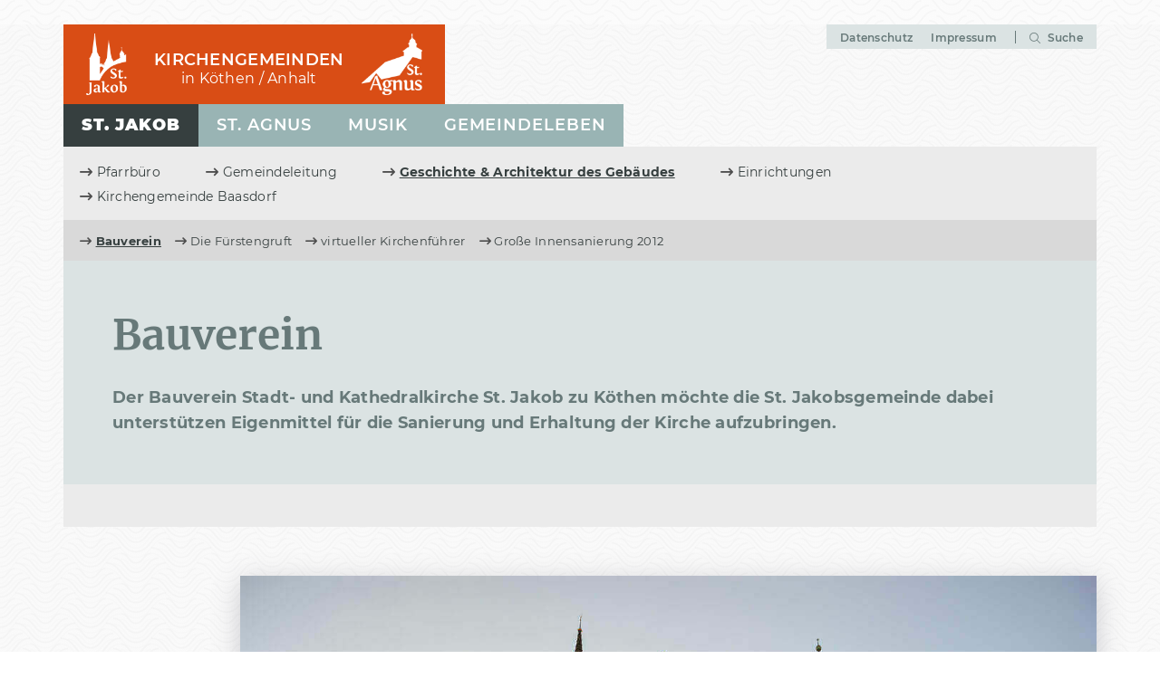

--- FILE ---
content_type: text/html; charset=UTF-8
request_url: https://www.evangelisch-koethen.de/st-jakob/geschichte-architektur-des-gebaudes/bauverein
body_size: 2915
content:

<!doctype html>
<html lang="de">
<head>
  <meta charset="utf-8">
  <meta name="viewport" content="width=device-width,initial-scale=1.0">

  <title>Der Bauverein Stadt- und Kathedralkirche St. Jakob zu Köthen</title>

    
  
  <link rel="stylesheet" type="text/css" href="/./assets/css/style.min.css?time=1769911655" media="screen">
  <link rel="stylesheet" href="https://www.evangelisch-koethen.de/assets/css/_design.css?v=1.4">

</head>
<body id="page-top" class="isNotHome" data-uid="bauverein" data-offset="0">
<div class="logo__area container mt-sm-4 d-none d-sm-block p-0">
  <a class="logo__brand" href="/">
    <div class="d-flex align-items-center">
              <img alt="" src="https://www.evangelisch-koethen.de/media/site/5f73894b59-1723468822/logo_jakob_w.png" alt="Kirchengemeinden Köthen" title="Kirchengemeinden Köthen">
            <div class="logo__signum">
        <span>Kirchengemeinden</span>
        <br />in Köthen / Anhalt
      </div>
              <img alt="" src="https://www.evangelisch-koethen.de/media/site/e57c0135ce-1723468821/logo_agnus_w.png" alt="Kirchengemeinden Köthen" title="Kirchengemeinden Köthen">
          </div>
  </a>
  <div class="meta__nav">
    <ul>
      <li><a href="https://www.evangelisch-koethen.de/datenschutz">Datenschutz</a></li>
      <li><a href="https://www.evangelisch-koethen.de/impressum">Impressum</a></li>
      <li><a href="https://www.evangelisch-koethen.de/suche"><i class="icon-magnifying-glass"></i> Suche</a></li>
    </ul>
  </div>
</div>
<nav class="navbar navbar-expand-md main-nav js-sticky-header  isNotHome" id="navbar">
  <div class="container p-relative p-0">
    <a class="navbar-brand d-block d-sm-none" href="/">
      <div class="brand-logos">
                  <img alt="" src="https://www.evangelisch-koethen.de/media/site/5f73894b59-1723468822/logo_jakob_w.png">
                          <img alt="" src="https://www.evangelisch-koethen.de/media/site/e57c0135ce-1723468821/logo_agnus_w.png">
              </div>
      <div class="brand-name">
        <span>Kirchengemeinden</span><br>in Köthen / Anhalt
      </div>
    </a>
    <button class="navbar-toggler" type="button" data-toggle="collapse" data-target="#navbarResponsive" aria-controls="navbarResponsive" aria-expanded="false" aria-label="Toggle navigation">
      <input id="menu__toggle" type="checkbox" />
      <label class="menu__btn" for="menu__toggle">
        <span></span>
      </label>
    </button>

    <div class="collapse navbar-collapse" id="navbarResponsive">
            <ul class="navbar-nav mr-auto">
        <li class="nav-brand">
          <a href="/">
            Kirchengemeinden
            in Köthen/Anhalt
          </a>
        </li>
                      <li class="nav-item">
          <a href="https://www.evangelisch-koethen.de/st-jakob" class="nav-link active">St. Jakob</a>
        </li>
                      <li class="nav-item">
          <a href="https://www.evangelisch-koethen.de/st-agnus" class="nav-link">St. Agnus</a>
        </li>
                      <li class="nav-item">
          <a href="https://www.evangelisch-koethen.de/musik" class="nav-link">Musik</a>
        </li>
                      <li class="nav-item">
          <a href="https://www.evangelisch-koethen.de/gemeindeleben" class="nav-link">Gemeindeleben</a>
        </li>
              <li class="nav-item d-block d-sm-none imprint">
          <a href="https://www.evangelisch-koethen.de/impressum">Impressum</a> <a href="https://www.evangelisch-koethen.de/datenschutz">Datenschutz</a> <a href="https://www.evangelisch-koethen.de/suche">Suche</a>
        </li>
      </ul>
          </div>
  </div>
</nav>

  <div class="container-fluid breadcrumb__wrapper default">
    <div class="row">
      <div class="col">
        <div class="container">
          <div class="row">
            <nav class="breadcrumb w-100 bgColor g92" aria-label="breadcrumb">
              <div class="h4 d-block d-sm-none">
                Bauverein              </div>
              <ul>
                                                    <li>
                    <i class="icon-arrow-right-long"></i> <a href="https://www.evangelisch-koethen.de/st-jakob/pfarrburo">Pfarrb&uuml;ro</a>
                  </li>
                                    <li>
                    <i class="icon-arrow-right-long"></i> <a href="https://www.evangelisch-koethen.de/st-jakob/gemeindeleitung">Gemeindeleitung</a>
                  </li>
                                    <li class="active">
                    <i class="icon-arrow-right-long"></i> <a href="https://www.evangelisch-koethen.de/st-jakob/geschichte-architektur-des-gebaudes">Geschichte &amp; Architektur des Geb&auml;udes</a>
                  </li>
                                    <li>
                    <i class="icon-arrow-right-long"></i> <a href="https://www.evangelisch-koethen.de/st-jakob/einrichtungen">Einrichtungen</a>
                  </li>
                                    <li>
                    <i class="icon-arrow-right-long"></i> <a href="https://www.evangelisch-koethen.de/st-jakob/kirchengemeinde-baasdorf">Kirchengemeinde Baasdorf</a>
                  </li>
                                                </ul>
            </nav>

                                      <nav class="breadcrumb sub w-100 bgColor g85" aria-label="breadcrumb">
                <ul>
                                  <li class="active">
                    <i class="icon-arrow-right-long"></i> <a href="https://www.evangelisch-koethen.de/st-jakob/geschichte-architektur-des-gebaudes/bauverein">Bauverein</a>
                  </li>
                                  <li>
                    <i class="icon-arrow-right-long"></i> <a href="https://www.evangelisch-koethen.de/st-jakob/geschichte-architektur-des-gebaudes/die-furstengruft">Die F&uuml;rstengruft</a>
                  </li>
                                  <li>
                    <i class="icon-arrow-right-long"></i> <a href="https://www.evangelisch-koethen.de/st-jakob/geschichte-architektur-des-gebaudes/virtueller-kirchenfuhrer">virtueller Kirchenf&uuml;hrer</a>
                  </li>
                                  <li>
                    <i class="icon-arrow-right-long"></i> <a href="https://www.evangelisch-koethen.de/st-jakob/geschichte-architektur-des-gebaudes/grosse-innensanierung-2012">Gro&szlig;e Innensanierung 2012</a>
                  </li>
                                </ul>
              </nav>
                      </div>
        </div>
      </div>
    </div>
  </div>

<section class="container-fluid content">
  <div class="row">
    <div class="col p-sm-0">
      
<div class="blcksTextBlock container p-3 p-sm-5 mb-sm-5 bgColor c22">
  <div class="row">
    <div class="col">
      <h1 class="my-0">Bauverein</h1>

              <p class="mt-4">
          Der Bauverein Stadt- und Kathedralkirche St. Jakob zu Köthen möchte die St. Jakobsgemeinde  dabei unterstützen Eigenmittel für die Sanierung und Erhaltung der Kirche aufzubringen.        </p>
          </div>
  </div>
</div>
<div class="image container p-0">
  <div class="row">
    <div class="p-relative col-12 col-sm-10 offset-sm-2">

        <figure class="shadow2 " class="" data-ratio="">
            <img src="https://www.evangelisch-koethen.de/media/pages/st-jakob/geschichte-architektur-des-gebaudes/bauverein/cb5ce8e8e3-1723468453/ole_0203.jpg" alt="" class="">
      
          </figure>
    
    </div>
  </div>
</div>
<div class="text container p-0">
  <div class="row">
    <div class="col-12 col-sm-10 offset-sm-2">
      <p>Die Erhaltung Ihrer das Stadtbild prägenden Kirche, sollte ein Ziel sein, das viele Köthener Bürgerinnen und Bürger unterstützen können, ganz unabhängig davon, ob sie zur Kirche gehören oder nicht. Wir bitten deshalb alle, denen die St. Jakobskirche, das Wahrzeichen unserer Stadt, am Herzen liegt, durch ihre Mitgliedschaft oder Spenden die Arbeit des Vereins zu fördern.</p><p>Mit dem Verkauf des Jakobs-Weines soll dieses Anliegen bekannt gemacht und gleichzeitig das Spendenaufkommen erhöht werden. Wenn Sie von diesem Wein kaufen, machen Sie sich selbst oder denen, die Sie damit beglücken, ein schönes Geschenk. Sie tragen dazu bei, dass die Kirche erhalten werden kann.</p><p><strong>Bauverein der Stadt- und Kathedralkirche St.Jakob zu Köthen</strong><br>Vorsitzender Pfarrer&nbsp;Horst Leischner<br>E-Mail:&nbsp;<u><a href="mailto:horst.leischner@kircheanhalt.de" title="Mail an Horst Leischner" rel="noopener noreferrer nofollow">horst.leischner@kircheanhalt.de</a></u></p><p>Weiterer Kontakt über das <a href="https://www.evangelisch-koethen.de/st-jakob/pfarrburo" rel="noopener noreferrer nofollow">Pfarrbüro</a></p>    </div>
  </div>
</div>
    </div>
  </div>
</section>

  <footer class="">
    <div class="container-fluid">
      <div class="row">
        <div class="container">
                    <div class="row">
            <div class="col px-0 py-3">
              <div class="d-flex">
                                <ul class="footer__navbar list-inline mx-auto justify-content-center">
                                  <li class="list-inline-item">
                    <a href="https://www.evangelisch-koethen.de/st-jakob">St. Jakob</a>
                  </li>
                                  <li class="list-inline-item">
                    <a href="https://www.evangelisch-koethen.de/st-agnus">St. Agnus</a>
                  </li>
                                  <li class="list-inline-item">
                    <a href="https://www.evangelisch-koethen.de/musik">Musik</a>
                  </li>
                                  <li class="list-inline-item">
                    <a href="https://www.evangelisch-koethen.de/gemeindeleben">Gemeindeleben</a>
                  </li>
                                  <li class="list-inline-item">
                    <a href="https://www.evangelisch-koethen.de/neuigkeiten">Neuigkeiten</a>
                  </li>
                </ul>
                              </div>
            </div>
          </div>

        </div>
      </div>
    </div>
  </footer>
  <div class="contact container-fluid pt-4">
    <div class="row">
      <div class="container">
        <div class="row">
          <div class="col-12 col-sm-4 mx-auto mt-2 mb-5">
                          <img alt="" src="https://www.evangelisch-koethen.de/media/site/ea8d18949e-1723468822/logo_jakob_c.png" alt="Kirchengemeinden Köthen" title="Kirchengemeinden Köthen">
                                      <img alt="" src="https://www.evangelisch-koethen.de/media/site/9fb0e69147-1723468821/logo_agnus_c.png" alt="Kirchengemeinden Köthen" title="Kirchengemeinden Köthen">
                      </div>
        </div>
        <div class="row">
          <div class="col-12 col-sm-4">
            <h3>Kirchengemeinden Köthen</h3>
            <p>Pfarramt Hallesche Straße 15a,
              06366 Köthen</p>
          </div>
          <div class="col-12 col-sm-4">
            <h3><a href="tel:00493496214157"><i class="icon-phone"></i>03496 214157</a></h3>
            <p>Sie erreichen uns von Montag - Freitag 08:00 - 12:00 Uhr</p>
          </div>
          <div class="col-12 col-sm-4">
            <h3><a href="/sendmail"><i class="icon-envelope"></i>evangelisch-koethen@kircheanhalt.de</a></h3>
          </div>
        </div>
      </div>
    </div>
  </div>
  <div class="social__media container-fluid p-4">
    <div class="row">
      <div class="container">
        <div class="row">
          <div class="col text-center">
                        <a href="https://www.facebook.com/jakobskirche">
              <i class="icon-facebook-square"></i>
            </a>
                                                <a href="https://www.instagram.com/st.jakob.koethen/">
              <i class="icon-instagram-square"></i>
            </a>
                                    <a href="https://www.youtube.com/channel/UCgclUJncl1asbv9PNQMXe4w">
              <i class="icon-youtube-square"></i>
            </a>
                      </div>
        </div>

      </div>
    </div>
  </div>
  <div class="disclaim container-fluid">
    <div class="row">
      <div class="container">
        <div class="col px-0 py-3">
          <div class="d-flex">
            <ul class="footer__navbar sub list-inline mx-auto justify-content-center">
              <li class="list-inline-item"><a href="https://www.evangelisch-koethen.de/impressum">Impressum</a></li>
              <li class="list-inline-item"><a href="https://www.evangelisch-koethen.de/datenschutz">Datenschutz</a></li>
              <li class="list-inline-item light"><a href="https://laleike.co">digital agentur - 2021</a></li>
            </ul>
          </div>
        </div>
      </div>
    </div>
  </div>

  <script src="/./assets/js/scripts.min.js?time=1769911655" type="text/javascript"></script></body>
</html>


--- FILE ---
content_type: text/css
request_url: https://www.evangelisch-koethen.de/assets/css/_design.css?v=1.4
body_size: 8388
content:
@font-face{font-family:'Montserrat';font-style:normal;font-weight:200;src:url('/assets/fonts/montserrat-v15-latin-200.eot');src:local(''),url('/assets/fonts/montserrat-v15-latin-200.eot?#iefix') format('embedded-opentype'),url('/assets/fonts/montserrat-v15-latin-200.woff2') format('woff2'),url('/assets/fonts/montserrat-v15-latin-200.woff') format('woff'),url('/assets/fonts/montserrat-v15-latin-200.ttf') format('truetype'),url('/assets/fonts/montserrat-v15-latin-200.svg#Montserrat') format('svg')}@font-face{font-family:'Montserrat';font-style:normal;font-weight:400;src:url('/assets/fonts/montserrat-v15-latin-regular.eot');src:local(''),url('/assets/fonts/montserrat-v15-latin-regular.eot?#iefix') format('embedded-opentype'),url('/assets/fonts/montserrat-v15-latin-regular.woff2') format('woff2'),url('/assets/fonts/montserrat-v15-latin-regular.woff') format('woff'),url('/assets/fonts/montserrat-v15-latin-regular.ttf') format('truetype'),url('/assets/fonts/montserrat-v15-latin-regular.svg#Montserrat') format('svg')}@font-face{font-family:'Montserrat';font-style:normal;font-weight:600;src:url('/assets/fonts/montserrat-v15-latin-600.eot');src:local(''),url('/assets/fonts/montserrat-v15-latin-600.eot?#iefix') format('embedded-opentype'),url('/assets/fonts/montserrat-v15-latin-600.woff2') format('woff2'),url('/assets/fonts/montserrat-v15-latin-600.woff') format('woff'),url('/assets/fonts/montserrat-v15-latin-600.ttf') format('truetype'),url('/assets/fonts/montserrat-v15-latin-600.svg#Montserrat') format('svg')}@font-face{font-family:'Montserrat';font-style:normal;font-weight:700;src:url('/assets/fonts/montserrat-v15-latin-700.eot');src:local(''),url('/assets/fonts/montserrat-v15-latin-700.eot?#iefix') format('embedded-opentype'),url('/assets/fonts/montserrat-v15-latin-700.woff2') format('woff2'),url('/assets/fonts/montserrat-v15-latin-700.woff') format('woff'),url('/assets/fonts/montserrat-v15-latin-700.ttf') format('truetype'),url('/assets/fonts/montserrat-v15-latin-700.svg#Montserrat') format('svg')}@font-face{font-family:'Montserrat';font-style:normal;font-weight:600;src:url('/assets/fonts/montserrat-v15-latin-600.eot');src:local(''),url('/assets/fonts/montserrat-v15-latin-600.eot?#iefix') format('embedded-opentype'),url('/assets/fonts/montserrat-v15-latin-600.woff2') format('woff2'),url('/assets/fonts/montserrat-v15-latin-600.woff') format('woff'),url('/assets/fonts/montserrat-v15-latin-600.ttf') format('truetype'),url('/assets/fonts/montserrat-v15-latin-600.svg#Montserrat') format('svg')}@font-face{font-family:'Montserrat';font-style:normal;font-weight:900;src:url('/assets/fonts/montserrat-v15-latin-900.eot');src:local(''),url('/assets/fonts/montserrat-v15-latin-900.eot?#iefix') format('embedded-opentype'),url('/assets/fonts/montserrat-v15-latin-900.woff2') format('woff2'),url('/assets/fonts/montserrat-v15-latin-900.woff') format('woff'),url('/assets/fonts/montserrat-v15-latin-900.ttf') format('truetype'),url('/assets/fonts/montserrat-v15-latin-900.svg#Montserrat') format('svg')}@font-face{font-family:'Merriweather';font-style:italic;font-weight:300;src:url('/assets/fonts/merriweather-v22-latin-300italic.eot');src:local(''),url('/assets/fonts/merriweather-v22-latin-300italic.eot?#iefix') format('embedded-opentype'),url('/assets/fonts/merriweather-v22-latin-300italic.woff2') format('woff2'),url('/assets/fonts/merriweather-v22-latin-300italic.woff') format('woff'),url('/assets/fonts/merriweather-v22-latin-300italic.ttf') format('truetype'),url('/assets/fonts/merriweather-v22-latin-300italic.svg#Merriweather') format('svg')}@font-face{font-family:'Merriweather';font-style:normal;font-weight:700;src:url('/assets/fonts/merriweather-v22-latin-700.eot');src:local(''),url('/assets/fonts/merriweather-v22-latin-700.eot?#iefix') format('embedded-opentype'),url('/assets/fonts/merriweather-v22-latin-700.woff2') format('woff2'),url('/assets/fonts/merriweather-v22-latin-700.woff') format('woff'),url('/assets/fonts/merriweather-v22-latin-700.ttf') format('truetype'),url('/assets/fonts/merriweather-v22-latin-700.svg#Merriweather') format('svg')}@font-face{font-family:'lco_ic';src:url('/assets/fonts/lco_ic.eot?wqsz4m');src:url('/assets/fonts/lco_ic.eot?wqsz4m#iefix') format('embedded-opentype'),url('/assets/fonts/lco_ic.woff2?wqsz4m') format('woff2'),url('/assets/fonts/lco_ic.ttf?wqsz4m') format('truetype'),url('/assets/fonts/lco_ic.woff?wqsz4m') format('woff'),url('/assets/fonts/lco_ic.svg?wqsz4m#lco_ic') format('svg');font-weight:normal;font-style:normal;font-display:block}p{-webkit-font-smoothing:antialiased;-moz-osx-font-smoothing:grayscale;line-height:25px;font-weight:400;margin:0 0 15px;font-size:16px;font-family:'Montserrat',sans-serif}@media only screen and (min-width:20em) and (max-width:47.9999em){p{line-height:22px;font-size:16px}}a{outline:0;color:#d94d15}a:hover,a:focus,a:active,a.active{outline:0;color:#4d4d4d}i{font-family:'lco_ic' !important;speak:never;font-style:normal;font-weight:normal;font-variant:normal;text-transform:none;line-height:1;-webkit-font-smoothing:antialiased;-moz-osx-font-smoothing:grayscale}.icon-close:before{content:"\e910"}.icon-tag:before{content:"\e90f"}.icon-arrow-left-long:before{content:"\e90d"}.icon-arrow-right-long:before{content:"\e90e"}.icon-angle-down:before{content:"\e900"}.icon-angle-left:before{content:"\e901"}.icon-angle-right:before{content:"\e902"}.icon-angle-up:before{content:"\e903"}.icon-angles-left:before{content:"\e904"}.icon-angles-right:before{content:"\e905"}.icon-envelope:before{content:"\e906"}.icon-facebook-square:before{content:"\e907"}.icon-instagram-square:before{content:"\e908"}.icon-phone:before{content:"\e909"}.icon-twitter-square:before{content:"\e90a"}.icon-youtube-square:before{content:"\e90b"}.icon-magnifying-glass:before{content:"\e90c"}@-webkit-keyframes fadeInRight{0%{opacity:0;-webkit-transform:translateY(20px);transform:translateY(20px)}100%{opacity:1;-webkit-transform:translateY(0);transform:translateY(0)}}@keyframes fadeInRight{0%{opacity:0;-webkit-transform:translateY(20px);-ms-transform:translateY(20px);transform:translateY(20px)}100%{opacity:1;-webkit-transform:translateY(0);-ms-transform:translateY(0);transform:translateY(0)}}#cookie_banner-wrapper{z-index:9001;position:relative}#cookie_banner-wrapper .cookie_container{position:fixed;bottom:0;overflow:hidden;padding:15px 25px;background:rgba(255,255,255,0.95);color:#99b4b4;border-radius:0 !important;font-size:0.8em;-webkit-animation-fill-mode:both;animation-fill-mode:both;-webkit-animation-duration:0.8s;-moz-animation-duration:0.8s;-o-animation-duration:0.8s;animation-duration:0.8s;-moz-animation-fill-mode:both;-o-animation-fill-mode:both;-webkit-animation-name:fadeInRight;animation-name:fadeInRight;font-weight:400;-webkit-box-shadow:0px 0px 30px 0px rgba(0,0,0,0.2);-moz-box-shadow:0px 0px 30px 0px rgba(0,0,0,0.2);box-shadow:0px 0px 30px 0px rgba(0,0,0,0.2)}@media only screen and (min-width:20em) and (max-width:47.9999em){#cookie_banner-wrapper .cookie_container{left:0;right:0;padding:15px}}@media only screen and (min-width:48em) and (max-width:63.9999em){#cookie_banner-wrapper .cookie_container{width:100%;bottom:0;right:0}}@media only screen and (min-width:64em){#cookie_banner-wrapper .cookie_container{width:100%;font-size:0.9em;bottom:0;right:0}}#cookie_banner-wrapper .cookie_container .cookie_wrapper{max-width:1140px;margin:0 auto;padding:15px}#cookie_banner-wrapper .cookie_container .cookie_message{color:#99b4b4;font-size:14px;line-height:22px}#cookie_banner-wrapper .cookie_container .cookie_message a{color:#99b4b4;font-weight:600}#cookie_banner-wrapper .cookie_container .cookie_message a:hover{color:#7c9e9e;text-decoration:none}#cookie_banner-wrapper .cookie_container .cookie_message a:active{color:#7c9e9e}#cookie_banner-wrapper .cookie_container .cookie_btn{background:none;color:#99b4b4;border-radius:5px;border:1px solid #99b4b4;padding:6px 12px;text-align:center;cursor:pointer;width:49%;font-weight:600;font-size:14px;font-family:'Montserrat',sans-serif}#cookie_banner-wrapper .cookie_container .cookie_btn:hover{background-color:#7c9e9e;color:#fff}@media print{#cookie_banner-wrapper{display:none}}html,body{-moz-osx-font-smoothing:grayscale;-webkit-font-smoothing:antialiased;font-family:'Montserrat',sans-serif;font-size:18px;font-weight:400;letter-spacing:.015em;color:#4d4d4d;scroll-behavior:smooth;position:relative;z-index:2}html:before,body:before{content:' ';display:block;position:absolute;left:0;top:0;width:100%;height:100%;z-index:-1;opacity:0.6;background-image:url('/assets/images/bg.png')}.py-6{padding:4rem 0 !important}@media only screen and (min-width:20em) and (max-width:47.9999em){.py-6{padding:1.5rem 0 !important}}.py-7{padding:5rem 0 !important}@media only screen and (min-width:20em) and (max-width:47.9999em){.py-7{padding:2rem 0 !important}}.py-8{padding:6rem 0 !important}@media only screen and (min-width:20em) and (max-width:47.9999em){.py-8{padding:2.5rem 0 !important}}.my-6{margin-top:4rem !important;margin-bottom:4rem !important}@media only screen and (min-width:20em) and (max-width:47.9999em){.my-6{margin-top:1.5rem !important;margin-bottom:1.5rem !important}}.my-7{margin-top:5rem !important;margin-bottom:5rem !important}@media only screen and (min-width:20em) and (max-width:47.9999em){.my-7{margin-top:2rem !important;margin-bottom:2rem !important}}.my-8{margin-top:6rem !important;margin-bottom:6rem !important}@media only screen and (min-width:20em) and (max-width:47.9999em){.my-8{margin-top:2.5rem !important;margin-bottom:2.5rem !important}}.my-9{margin-top:7rem !important;margin-bottom:7rem !important}@media only screen and (min-width:20em) and (max-width:47.9999em){.my-9{margin-top:3rem !important;margin-bottom:3rem !important}}.my-10{margin-top:8rem !important;margin-bottom:8rem !important}@media only screen and (min-width:20em) and (max-width:47.9999em){.my-10{margin-top:3.5rem !important;margin-bottom:3.5rem !important}}.mx-6{margin-left:4rem !important;margin-right:4rem !important}@media only screen and (min-width:20em) and (max-width:47.9999em){.mx-6{margin-left:1.5rem !important;margin-right:1.5rem !important}}.mx-7{margin-left:5rem !important;margin-right:5rem !important}@media only screen and (min-width:20em) and (max-width:47.9999em){.mx-7{margin-left:2rem !important;margin-right:2rem !important}}.mx-8{margin-left:6rem !important;margin-right:6rem !important}@media only screen and (min-width:20em) and (max-width:47.9999em){.mx-8{margin-left:2.5rem !important;margin-right:2.5rem !important}}.mx-9{margin-left:7rem !important;margin-right:7rem !important}@media only screen and (min-width:20em) and (max-width:47.9999em){.mx-9{margin-left:3rem !important;margin-right:3rem !important}}.mx-10{margin-left:8rem !important;margin-right:8rem !important}@media only screen and (min-width:20em) and (max-width:47.9999em){.mx-10{margin-left:3.5rem !important;margin-right:3.5rem !important}}.mx-sm-6{margin-left:4rem !important;margin-right:4rem !important}@media only screen and (min-width:20em) and (max-width:47.9999em){.mx-sm-6{margin-left:1.5rem !important;margin-right:1.5rem !important}}.mx-sm-7{margin-left:5rem !important;margin-right:5rem !important}@media only screen and (min-width:20em) and (max-width:47.9999em){.mx-sm-7{margin-left:2rem !important;margin-right:2rem !important}}.mx-sm-8{margin-left:6rem !important;margin-right:6rem !important}@media only screen and (min-width:20em) and (max-width:47.9999em){.mx-sm-8{margin-left:2.5rem !important;margin-right:2.5rem !important}}.mx-sm-9{margin-left:7rem !important;margin-right:7rem !important}@media only screen and (min-width:20em) and (max-width:47.9999em){.mx-sm-9{margin-left:3rem !important;margin-right:3rem !important}}.mx-sm-10{margin-left:8rem !important;margin-right:8rem !important}@media only screen and (min-width:20em) and (max-width:47.9999em){.mx-sm-10{margin-left:3.5rem !important;margin-right:3.5rem !important}}.mt-6{margin-top:4rem !important}@media only screen and (min-width:20em) and (max-width:47.9999em){.mt-6{margin-top:1.5rem !important}}.mt-7{margin-top:5rem !important}@media only screen and (min-width:20em) and (max-width:47.9999em){.mt-7{margin-top:2rem !important}}.mt-8{margin-top:6rem !important}@media only screen and (min-width:20em) and (max-width:47.9999em){.mt-8{margin-top:2.5rem !important}}.mb-6{margin-bottom:4rem !important}@media only screen and (min-width:20em) and (max-width:47.9999em){.mb-6{margin-bottom:1.5rem !important}}.mb-7{margin-bottom:5rem !important}@media only screen and (min-width:20em) and (max-width:47.9999em){.mb-7{margin-bottom:2rem !important}}.mb-8{margin-bottom:6rem !important}@media only screen and (min-width:20em) and (max-width:47.9999em){.mb-8{margin-bottom:2.5rem !important}}.pb-6{padding-bottom:4rem !important}@media only screen and (min-width:20em) and (max-width:47.9999em){.pb-6{padding-bottom:1.5rem !important}}.pb-7{padding-bottom:5rem !important}@media only screen and (min-width:20em) and (max-width:47.9999em){.pb-7{padding-bottom:2rem !important}}.pb-8{padding-bottom:6rem !important}@media only screen and (min-width:20em) and (max-width:47.9999em){.pb-8{padding-bottom:2.5rem !important}}.pt-6{padding-top:4rem !important}@media only screen and (min-width:20em) and (max-width:47.9999em){.pt-6{padding-top:1.5rem !important}}.pt-7{padding-top:5rem !important}@media only screen and (min-width:20em) and (max-width:47.9999em){.pt-7{padding-top:2rem !important}}.pt-8{padding-top:6rem !important}@media only screen and (min-width:20em) and (max-width:47.9999em){.pt-8{padding-top:2.5rem !important}}.pr-6{padding-right:4rem !important}@media only screen and (min-width:20em) and (max-width:47.9999em){.pr-6{padding-right:1.5rem !important}}.pr-7{padding-right:5rem !important}@media only screen and (min-width:20em) and (max-width:47.9999em){.pr-7{padding-right:2rem !important}}.pr-8{padding-right:6rem !important}@media only screen and (min-width:20em) and (max-width:47.9999em){.pr-8{padding-right:2.5rem !important}}.pl-6{padding-left:4rem !important}@media only screen and (min-width:20em) and (max-width:47.9999em){.pl-6{padding-left:1.5rem !important}}.pl-7{padding-left:5rem !important}@media only screen and (min-width:20em) and (max-width:47.9999em){.pl-7{padding-left:2rem !important}}.pl-8{padding-left:6rem !important}@media only screen and (min-width:20em) and (max-width:47.9999em){.pl-8{padding-left:2.5rem !important}}h1,h2,h3,h4,h5,h6,.h1,.h2,.h3,.h4,.h5,.h6{text-transform:none;font-weight:400;margin:0px;padding:0px;display:block;-webkit-font-smoothing:antialiased;-moz-osx-font-smoothing:grayscale;position:relative;font-weight:700;font-family:'Merriweather',sans-serif}h1,.h1{font-size:46px;line-height:56px;letter-spacing:0}@media only screen and (min-width:20em) and (max-width:47.9999em){h1,.h1{font-size:32px;line-height:40px}}h1.light,.h1.light{font-weight:400}h2,.h2{font-size:32px;margin-bottom:0;margin-top:0;color:#d94d15}@media only screen and (min-width:20em) and (max-width:47.9999em){h2,.h2{font-size:26px}}h2.sub,.h2.sub{font-family:'Montserrat',sans-serif;font-size:16px;margin:0}h3,.h3{font-size:20px;font-weight:900;margin-bottom:0;margin-top:.75em;letter-spacing:0}@media only screen and (min-width:20em) and (max-width:47.9999em){h3,.h3{font-size:24px}}h4,.h4{font-size:20px;margin-bottom:15px;font-weight:400}h2 + h3{margin-top:-.35em}p + h2{margin-top:1.25em}ul{padding:0}ul li p{margin:0}.btn{border:2px solid #fff;padding:5px 30px 5px;border-radius:30px;color:#fff;font-weight:600;font-size:14px;background-color:transparent;position:relative;z-index:10;letter-spacing:.1em;text-transform:uppercase;transition:all .35s;text-align:center;width:220px}@media only screen and (min-width:20em) and (max-width:47.9999em){.btn{padding:5px 35px 5.5px}}.btn.btn-primary{border-color:#d94d15;color:#d94d15}.btn.btn-primary:not(:disabled):not(.disabled).active,.btn.btn-primary:not(:disabled):not(.disabled):active{background-color:#d94d15;border-color:#d94d15}.btn.btn-primary:hover{background-color:#d94d15;border-color:#d94d15;color:#fff}.btn:hover{background-color:#fff;border-color:#fff;color:#d94d15;letter-spacing:0}.btn:not(:disabled):not(.disabled):active{border-color:#fff}.btn:not(:disabled):not(.disabled):active:focus,.btn:focus{box-shadow:0 0 2rem 1rem rgba(255,255,255,0.25);background-color:#fff;border-color:#fff;color:#d94d15;top:1px}.text__hidden{opacity:.15}@media only screen and (min-width:20em) and (max-width:47.9999em){.text__hidden{opacity:.3}}.text__hidden:hover{opacity:.30}@media only screen and (min-width:20em) and (max-width:47.9999em){.text__hidden:hover{opacity:.55}}.equal{display:flex;flex-wrap:wrap}.p-relative{position:relative}.bgColor.c11{background-color:#d94d15;color:#fff}.bgColor.c11 h2{color:#fff}.bgColor.c21{background-color:#99b4b4;color:#fff}.bgColor.c21 h2{color:#fff}.bgColor.c22{background-color:#dbe3e3;color:#677979}.bgColor.c22 h2{color:#677979}.bgColor.c23{background-color:#677979;color:#fff}.bgColor.c23 h2{color:#fff}.bgColor.c24{background-color:#363f3f;color:#fff}.bgColor.c24 h2{color:#fff}.bgColor.g92{background-color:#ebebeb}.bgColor.g85{background-color:#d9d9d9}.clearBG{width:1000px;transform:rotate(-2deg);margin-left:-11rem}.clearBG span{background-color:#d94d15;color:#fff;display:inline;padding:.25rem 1.5rem .25rem 15rem;box-decoration-break:clone;-webkit-box-decoration-break:clone;box-shadow:-250px 0 0 #d94d15}.row.equal{overflow:hidden}.row.equal [class*="col-"]{margin-bottom:-99999px;padding-bottom:99999px}.img-fluid.max{width:100%}.logo__area{transition:all .35s}.logo__area .logo__brand{background-color:#d94d15;padding:10px 25px;display:inline-block}.logo__area .logo__brand img{display:inline-block}@media only screen and (min-width:20em) and (max-width:47.9999em){.logo__area .logo__brand img{max-height:50px}}@media only screen and (min-width:48em) and (max-width:63.9999em){.logo__area .logo__brand img{max-height:68px}}@media only screen and (min-width:64em){.logo__area .logo__brand img{max-height:68px}}.logo__area .logo__brand .logo__signum{font-family:'Montserrat',sans-serif;display:inline-block;text-align:center;color:#fff;line-height:20px;font-size:16px}@media only screen and (min-width:20em) and (max-width:47.9999em){.logo__area .logo__brand .logo__signum{padding:8px 10px 0 20px}}@media only screen and (min-width:48em) and (max-width:63.9999em){.logo__area .logo__brand .logo__signum{padding:10px 20px 0 30px}}@media only screen and (min-width:64em){.logo__area .logo__brand .logo__signum{padding:10px 20px 0 30px}}.logo__area .logo__brand .logo__signum span{font-weight:600;font-size:18px;text-transform:uppercase}.logo__area .logo__brand:hover{text-decoration:none;font-weight:inherit}@media only screen and (min-width:20em) and (max-width:47.9999em){.logo__area .logo__brand{padding:5px 10px}}@media only screen and (min-width:48em) and (max-width:63.9999em){.logo__area .logo__brand{padding:10px 25px}}@media only screen and (min-width:64em){.logo__area .logo__brand{padding:10px 25px}}.logo__area .meta__nav{display:inline-block;float:right}.logo__area .meta__nav ul{list-style:none;margin:0;padding-left:15px;background-color:#dbe3e3}.logo__area .meta__nav ul li{list-style:none;display:inline-block;margin-right:15px;line-height:12px}.logo__area .meta__nav ul li a{font-size:12px;color:#677979;font-weight:600}.logo__area .meta__nav ul li a i{position:relative;top:1px;margin-right:4px}.logo__area .meta__nav ul li a:hover{text-decoration:none}.logo__area .meta__nav ul li:last-child{padding-left:15px;border-left:1px solid #677979}.content__wrapper{margin-top:47px}@media only screen and (min-width:20em) and (max-width:47.9999em){.content__wrapper{margin-top:0;padding-top:100px}}header{position:relative;z-index:1;height:600px;margin-top:40px}header.nohero{height:300px}header.nohero span.h1{text-shadow:none}@media only screen and (min-width:20em) and (max-width:47.9999em){header.subpage{height:170px}}header.isNotHome{height:300px}@media only screen and (min-width:20em) and (max-width:47.9999em){header.isNotHome{height:220px}}header.isNotHome.news__slider .news__slider__wrapper .news__slider__entry{height:295px}@media only screen and (min-width:20em) and (max-width:47.9999em){header.isNotHome.news__slider .news__slider__wrapper .news__slider__entry{height:220px}}header.article{height:600px}@media only screen and (min-width:20em) and (max-width:47.9999em){header.article{height:220px}}header.article.news__slider .news__slider__wrapper .news__slider__entry{height:595px}@media only screen and (min-width:20em) and (max-width:47.9999em){header.article.news__slider .news__slider__wrapper .news__slider__entry{height:220px}}header .subnav{background-color:#d94d15}header .subnav .left{margin-left:calc((100vw - 1140px) / 2);display:inline-block}header .subnav .right{margin-right:calc((100vw - 1140px) / 2);background-color:#d94d15;float:right;display:inline-block;border-bottom:47px solid #333;border-left:47px solid transparent;border-top-left-radius:30px;*border-top-right-radius:15px;*border-bottom-right-radius:3px;height:0}header .subnav nav{background-color:transparent;padding:10px 0px;margin:0}header .subnav nav ol,header .subnav nav li{list-style:none;padding:0;margin:0}header .subnav nav li{display:inline-block;font-family:'Merriweather',sans-serif;font-size:16px}header .subnav nav li a{color:#fff}header .subnav nav li a:hover{font-weight:100}header .subnav nav li a.active{font-weight:600}header .subnav nav li:after{content:"/";margin-left:3px;color:#fff}section{font-size:16px;position:relative;z-index:2}section strong{font-weight:600}section.default p.intro{font-size:20px;line-height:28px;font-weight:600}section.default p,section.default h1,section.default h2,section.default h3{hyphens:auto;hyphenate-limit-chars:auto 5;hyphenate-limit-lines:2;-webkit-hyphens:auto;-webkit-hyphenate-limit-chars:auto 5;-webkit-hyphenate-limit-lines:2;-ms-hyphens:auto;-ms-hyphenate-limit-chars:auto 5;-ms-hyphenate-limit-lines:2}section.content{padding-bottom:3rem}section.content > h2,section.content > p,section.content > figure{margin-left:55px;margin-right:55px}section.content div + h2{margin-top:2.25rem}section.content figure{display:inline-block;width:100%;margin-bottom:35px}section.content figure figcaption{position:absolute;font-size:12px;text-align:center;font-weight:400;font-family:'Montserrat',sans-serif;margin-left:auto;left:0;right:0;margin-right:0;bottom:15px}section .slider__wrapper{position:relative;background-color:#ebebeb;padding:47px 0 0}@media only screen and (min-width:20em) and (max-width:47.9999em){section .slider__wrapper{margin-top:100px}}section .slider__wrapper .slider__entry{height:450px}section .slider__wrapper .slider__entry .caption{background-color:#d94d15;position:absolute;bottom:0;left:0;right:0;top:0;width:500px;height:fit-content}section .slider__wrapper .slider__entry .caption em{font-family:'Merriweather',sans-serif;font-weight:600;font-size:18px;line-height:18px;color:#f5f5f5}@media only screen and (min-width:20em) and (max-width:47.9999em){section .slider__wrapper .slider__entry .caption em{font-size:14px;line-height:16px}}section .slider__wrapper .slider__entry .caption strong{position:relative;display:block;font-size:20px;font-weight:500;margin-top:20px;color:#f5f5f5}@media only screen and (min-width:20em) and (max-width:47.9999em){section .slider__wrapper .slider__entry .caption strong{font-size:16px;font-weight:700}}section .slider__wrapper .slider__entry .caption strong:before,section .slider__wrapper .slider__entry .caption strong:after{content:"";position:absolute;border-top:1px solid #f5f5f5;width:100px;top:16px}@media only screen and (min-width:20em) and (max-width:47.9999em){section .slider__wrapper .slider__entry .caption strong:before,section .slider__wrapper .slider__entry .caption strong:after{width:30px;top:13px}}section .slider__wrapper .slider__entry .caption strong:before{left:0}section .slider__wrapper .slider__entry .caption strong:after{right:0}section .slider__wrapper .slider__entry .caption h1,section .slider__wrapper .slider__entry .caption a{font-family:'Merriweather',sans-serif;color:#fff;font-weight:900;line-height:1.3}section .slider__wrapper .slider__entry .caption h1{font-size:55px;margin-bottom:20px}section .slider__wrapper .slider__entry .caption h1 span{padding-left:200px}section .slider__wrapper .slider__entry .caption a{display:inline-block;width:700px}section .slider__wrapper .slider__entry .caption a span{text-align:right;padding-left:500px}@media only screen and (min-width:20em) and (max-width:47.9999em){section .slider__wrapper .slider__entry .caption{width:80%;height:190px;top:-230px}}section .slider__wrapper .slider__entry::before{content:'';position:absolute;background-image:var(--bg-image);background-size:cover;background-position:center;background-repeat:no-repeat;top:0;bottom:0;left:0;right:0}section .slider__wrapper .single-arrows{position:absolute;left:0;top:46%;right:0;bottom:50%}@media only screen and (min-width:20em) and (max-width:47.9999em){section .slider__wrapper .single-arrows{top:80%}}section .slider__wrapper .single-arrows .slick-arrow{color:#fff;width:95px;height:80px;display:inline-block !important;font-size:60px;padding:0 15px;cursor:pointer;text-shadow:0px 0px 5px #000,0px 0px 50px #000,0px 0px 25px #000;transition:all .35s}@media only screen and (min-width:20em) and (max-width:47.9999em){section .slider__wrapper .single-arrows .slick-arrow{font-size:35px;width:60px;height:50px}}section .slider__wrapper .single-arrows .slick-arrow.slick-disabled{color:#fff;opacity:.2}section .slider__wrapper .single-arrows .slick-arrow:hover{color:#d94d15}section .slider__wrapper .single-arrows .slick-arrow.next{float:right}section .content__gallery{position:relative;margin-top:25px}section .content__gallery .slick-list{margin-right:-15px}section .content__gallery .slick-slide{outline:none;margin-right:15px}section .content__gallery .content__gallery__slider .slick-slide img{max-width:100%}@media only screen and (min-width:20em) and (max-width:47.9999em){section .content__gallery .content__gallery__slider .slick-slide img{margin-right:0;max-width:100%}}section .content__gallery .single-arrows{position:absolute;left:0;top:35%;right:0;bottom:0}@media only screen and (min-width:20em) and (max-width:47.9999em){section .content__gallery .single-arrows{top:42%}}section .content__gallery .single-arrows .slick-arrow{color:#fff;width:70px;height:70px;display:inline-block !important;font-size:40px;padding:9px 20px;cursor:pointer;background-color:rgba(153,180,180,0.8)}@media only screen and (min-width:20em) and (max-width:47.9999em){section .content__gallery .single-arrows .slick-arrow{font-size:28px;width:50px;height:50px;padding:8px 16px}}section .content__gallery .single-arrows .slick-arrow.slick-hidden{display:none !important}section .content__gallery .single-arrows .slick-arrow:hover{color:#363f3f}section .content__gallery .single-arrows .slick-arrow.next{float:right;margin-right:15px}section .content__gallery .single-arrows .slick-arrow.prev{margin-left:15px;padding:9px 20px 9px 18px}@media only screen and (min-width:20em) and (max-width:47.9999em){section .content__gallery .single-arrows .slick-arrow.prev{margin-left:15px;padding:8px 16px 8px 11px}}section .heading h2{margin-top:15px}section .heading + .text,section .blcksTextBlock + .text,section .blcksTextBlock + .list,section .blcksTextBlock + .suche{margin-top:20px}section .blcksTextBlock{border-bottom:47px solid #ebebeb}@media only screen and (min-width:20em) and (max-width:47.9999em){section .blcksTextBlock{border-bottom:none}}section .blcksTextBlock p{font-weight:700;font-size:18px;line-height:28px;margin:0}section .blcksNews,section .blcksNewsFilter{margin-top:3rem}section .blcksNews .entry__listing .entry__wrapper a:hover,section .blcksNewsFilter .entry__listing .entry__wrapper a:hover{text-decoration:none}section .blcksNews .entry__listing .entry__wrapper figure,section .blcksNewsFilter .entry__listing .entry__wrapper figure{position:relative;margin-bottom:0}section .blcksNews .entry__listing .entry__wrapper figure .entry__tag,section .blcksNewsFilter .entry__listing .entry__wrapper figure .entry__tag{position:absolute;background-color:#d94d15;left:20px;bottom:0px;font-size:12px;color:#fff;padding:2px 5px;font-weight:700}section .blcksNews .entry__listing .entry__wrapper .entry__content,section .blcksNewsFilter .entry__listing .entry__wrapper .entry__content{background-color:#fff;padding:20px;color:#4d4d4d}section .blcksNews .entry__listing .entry__wrapper .entry__content h3,section .blcksNewsFilter .entry__listing .entry__wrapper .entry__content h3{margin-bottom:10px}section .blcksNews .entry__listing .entry__wrapper .entry__content p,section .blcksNewsFilter .entry__listing .entry__wrapper .entry__content p{margin:0;height:95px;hyphens:auto}@media only screen and (min-width:20em) and (max-width:47.9999em){section .blcksNews .entry__listing .entry__wrapper .entry__content p,section .blcksNewsFilter .entry__listing .entry__wrapper .entry__content p{height:inherit}}section .blcksNews .entry__listing .entry__wrapper .entry__content .entry__date,section .blcksNewsFilter .entry__listing .entry__wrapper .entry__content .entry__date{font-size:12px;font-weight:700;margin-bottom:5px}section .blcksNews .newsOverviewLink a,section .blcksNewsFilter .newsOverviewLink a{font-size:12px;font-weight:700;text-transform:uppercase;letter-spacing:.1em;color:#b3b3b3}section .blcksNews .newsOverviewLink a i,section .blcksNewsFilter .newsOverviewLink a i{position:relative;top:1px}section .blcksIntroText p{font-size:120%;line-height:150%;font-weight:600}section .blcksGoogleDates{margin-top:3rem}section .blcksGoogleDates ul.demo{list-style:none;padding:0;margin:0;display:inline-block;margin-top:50px}section .blcksGoogleDates ul.demo li{list-style:none;background-color:#e6e6e6;padding:1.5rem;margin-bottom:1px;border-left:10px solid}section .blcksGoogleDates ul.demo li.c01{border-left-color:#AD1457}section .blcksGoogleDates ul.demo li.c02{border-left-color:#D81B60}section .blcksGoogleDates ul.demo li.c03{border-left-color:#D50000}section .blcksGoogleDates ul.demo li.c04{border-left-color:#E67C73}section .blcksGoogleDates ul.demo li.c05{border-left-color:#F4511E}section .blcksGoogleDates ul.demo li.c06{border-left-color:#EF6C00}section .blcksGoogleDates ul.demo li.c07{border-left-color:#F09300}section .blcksGoogleDates ul.demo li.c08{border-left-color:#F6BF26}section .blcksGoogleDates ul.demo li.c09{border-left-color:#E4C441}section .blcksGoogleDates ul.demo li.c10{border-left-color:#C0CA33}section .blcksGoogleDates ul.demo li.c11{border-left-color:#7CB342}section .blcksGoogleDates ul.demo li.c12{border-left-color:#33B679}section .blcksGoogleDates ul.demo li.c13{border-left-color:#0B8043}section .blcksGoogleDates ul.demo li.c14{border-left-color:#009688}section .blcksGoogleDates ul.demo li.c15{border-left-color:#039BE5}section .blcksGoogleDates ul.demo li.c16{border-left-color:#4285F4}section .blcksGoogleDates ul.demo li .dateLeft{display:inline-block}section .blcksGoogleDates ul.demo li .dateLeft .day{font-size:40px;line-height:40px;font-weight:700;display:block;text-align:center}section .blcksGoogleDates ul.demo li .dateLeft .month{display:block;font-size:27px;line-height:27px;text-align:center}section .blcksGoogleDates ul.demo li .dateRight{display:inline-block;margin-left:25px;line-height:20px}section .blcksGoogleDates ul.demo li .dateRight span{font-weight:700;color:#b3b3b3;text-transform:uppercase;margin-bottom:5px;letter-spacing:.1em;display:block;font-weight:900}section .blcksGoogleDates ul.demo li .dateRight p{font-weight:500;line-height:20px}section .blcksGoogleDates .datesOverviewLink a{font-size:12px;font-weight:700;text-transform:uppercase;letter-spacing:.1em;color:#b3b3b3}section .blcksGoogleDates .datesOverviewLink a i{position:relative;top:1px}section .blcksBGimage{margin-top:3rem;position:relative;z-index:2}section .blcksBGimage h2{letter-spacing:0;margin-top:0;font-size:40px}section .blcksBGimage p{font-weight:600}section .blcksBGimage .showPDF{text-align:right}@media only screen and (min-width:20em) and (max-width:47.9999em){section .blcksBGimage .showPDF{text-align:center}}@media only screen and (min-width:20em) and (max-width:47.9999em){section .blcksBGimage .showText{text-align:center}}section .blcksBGimage .bgImage{position:absolute;top:0;left:0;right:0;bottom:0;opacity:var(--bg-opacity);mix-blend-mode:overlay;z-index:-1;background-size:cover;background-repeat:no-repeat}section .blcksBGimage .pdfimage{border:4px solid #fff}section .blcksImageCopy ul{padding-left:30px;margin-top:25px;font-size:85%}section .blcksSearchTags h2{color:#d94d15 !important}section .blcksSearchTags p{margin:0 2.5rem}@media only screen and (min-width:20em) and (max-width:47.9999em){section .blcksSearchTags p{margin:0 .25rem}}section .blcksSearchTags .tags{font-size:14px;display:block}@media only screen and (min-width:20em) and (max-width:47.9999em){section .blcksSearchTags .tags{font-size:12px}}section .blcksSearchTags .tags a{margin-left:10px;background-color:rgba(103,121,121,0.5);color:#fff;font-weight:700;border-radius:20px;padding:4px 30px;transition:all .35s;display:inline-block;margin-bottom:10px}@media only screen and (min-width:20em) and (max-width:47.9999em){section .blcksSearchTags .tags a{padding:4px 15px;margin-left:5px}}section .blcksSearchTags .tags a:hover{background-color:rgba(103,121,121,0.65);text-decoration:none}section .blcksSearchTags .search .visiblesearch-input{border-width:2px;border-color:#d94d15;width:60%;display:inline-block;height:38px;border-radius:25px}@media only screen and (min-width:20em) and (max-width:47.9999em){section .blcksSearchTags .search .visiblesearch-input{width:100%}}section .blcksSearchTags .search .visiblesearch-input:focus{border-color:#ab3d10;box-shadow:none}section .blcksSearchTags .search .btn{background-color:#d94d15;padding:7px 25px;height:38px;width:35%;line-height:14px;color:#fff;text-transform:uppercase;font-weight:600;float:right;border:none}@media only screen and (min-width:20em) and (max-width:47.9999em){section .blcksSearchTags .search .btn{width:100%;float:none;margin-top:10px}}section .datesSlider{width:calc(100% + 30px)}section .datesSlider .slick-track{margin-left:0}section .datesSlider .content__slider__entry{width:33%;background-color:#fff;text-align:center;padding:20px 0;margin:5px 40px 35px 5px}section .datesSlider .content__slider__entry h3{color:#4d4d4d;font-size:16px;margin-bottom:0}section .datesSlider .content__slider__entry p{color:#4d4d4d;font-size:14px;margin-bottom:0}section .datesSlider .content__slider__entry ul{list-style:none;padding:0;margin:0}section .datesSlider .content__slider__entry ul li{color:#4d4d4d;list-style:none;display:inline-block;font-size:14px;font-size:12px;font-weight:700;padding:0;margin:0}section .datesSlider .content__slider__entry ul li:nth-child(2)::before{content:'·';padding-right:5px}section .datesSlider .content__slider__entry:focus{outline:none}@media only screen and (min-width:20em) and (max-width:47.9999em){section .datesSlider .content__slider__entry{margin:5px 35px 35px 35px}}@media only screen and (min-width:48em) and (max-width:63.9999em){section .datesSlider .content__slider__entry{margin:5px 40px 35px 5px}}@media only screen and (min-width:64em){section .datesSlider .content__slider__entry{margin:5px 40px 35px 5px}}section .datesSlider .slick-arrow{visibility:hidden;width:50px;height:50px;position:absolute;top:35px;z-index:10000}section .datesSlider .slick-arrow.slick-disabled{opacity:.1;cursor:default;text-shadow:none}section .datesSlider .slick-arrow.slick-prev:before{font-family:'lco_ic' !important;content:"\e901";visibility:visible;display:block;position:absolute;font-size:28px;color:#d94d15;font-weight:900}@media only screen and (min-width:20em) and (max-width:47.9999em){section .datesSlider .slick-arrow.slick-prev{left:-10px}}@media only screen and (min-width:48em) and (max-width:63.9999em){section .datesSlider .slick-arrow.slick-prev{left:-50px}}@media only screen and (min-width:64em){section .datesSlider .slick-arrow.slick-prev{left:-35px}}section .datesSlider .slick-arrow.slick-next:before{font-family:'lco_ic' !important;content:"\e902";visibility:visible;display:block;position:absolute;font-size:28px;color:#d94d15;font-weight:900}@media only screen and (min-width:20em) and (max-width:47.9999em){section .datesSlider .slick-arrow.slick-next{right:-10px}}@media only screen and (min-width:48em) and (max-width:63.9999em){section .datesSlider .slick-arrow.slick-next{right:-30px}}@media only screen and (min-width:64em){section .datesSlider .slick-arrow.slick-next{right:-25px}}@media only screen and (min-width:20em) and (max-width:47.9999em){section .datesSlider .slick-arrow{width:30px}}@media only screen and (min-width:48em) and (max-width:63.9999em){section .datesSlider .slick-arrow{width:50px}}@media only screen and (min-width:64em){section .datesSlider .slick-arrow{width:50px}}@media only screen and (min-width:20em) and (max-width:47.9999em){section .datesSlider{width:100%;overflow:hidden}}@media only screen and (min-width:48em) and (max-width:63.9999em){section .datesSlider{width:calc(100% + 35px)}}@media only screen and (min-width:64em){section .datesSlider{width:calc(100% + 35px)}}section .datesOverview .today{text-align:center}section .datesOverview .today .day,section .datesOverview .today .dayname{font-weight:700;color:#d94d15}section .datesOverview .today .day{font-size:60px;line-height:50px}section .datesOverview .today .dayname{font-size:35px;line-height:35px}section .datesOverview .today .monthyear{margin-top:15px;margin-bottom:35px;font-weight:800;color:#ccc;letter-spacing:.1em}@media only screen and (min-width:20em) and (max-width:47.9999em){section .datesOverview .today{text-align:left}}section .datesOverview ul li{border-left:2px solid #e6e6e6;padding:20px 35px;position:relative;list-style:none}section .datesOverview ul li small{font-size:90%}section .datesOverview ul li strong{display:block}section .datesOverview ul li.c01:before{background:#AD1457}section .datesOverview ul li.c02:before{background:#D81B60}section .datesOverview ul li.c03:before{background:#D50000}section .datesOverview ul li.c04:before{background:#E67C73}section .datesOverview ul li.c05:before{background:#F4511E}section .datesOverview ul li.c06:before{background:#EF6C00}section .datesOverview ul li.c07:before{background:#F09300}section .datesOverview ul li.c08:before{background:#F6BF26}section .datesOverview ul li.c09:before{background:#E4C441}section .datesOverview ul li.c10:before{background:#C0CA33}section .datesOverview ul li.c11:before{background:#7CB342}section .datesOverview ul li.c12:before{background:#33B679}section .datesOverview ul li.c13:before{background:#0B8043}section .datesOverview ul li.c14:before{background:#009688}section .datesOverview ul li.c15:before{background:#039BE5}section .datesOverview ul li.c16:before{background:#4285F4}section .datesOverview ul li:before{content:"";width:12px;height:24px;position:absolute;-moz-border-radius:50px;-webkit-border-radius:50px;border-radius:50px;float:right;top:20px;left:-7px}section .datesOverview ul li.legendCal{border:none;padding:10px 35px;line-height:18px}section .datesOverview ul li.legendCal small{font-size:80%}section .datesOverview ul li.legendCal a i{position:relative;top:1px}section .datesOverview ul li.legendCal.no{padding-left:0;margin-left:-10px;text-transform:uppercase;font-weight:800;letter-spacing:.15em;color:#ccc}section .datesOverview ul li.legendCal.no:before{display:none}section .datesOverview ul li.legendCal:before{top:10px}section .offset-sm-2 .datesSlider{width:calc(100% - 0px)}section .image .col{position:relative}section .image .col figure{margin:0 0 1.5rem}section .image .col figure figcaption{position:absolute;bottom:10px;left:0;right:0}section .video .col-12{position:relative}section .video .col-12 figure{position:relative;width:100%;height:0;padding-bottom:56.25%;margin:0 0 1.5rem}section .video .col-12 figure iframe{position:absolute;top:0;left:0;width:100%;height:100%;border:0}section .video .col-12 figure figcaption{position:absolute;bottom:-20px;left:0;right:0}section .list ul{list-style:none}section .list ul li{list-style:none}section .list ul li p{display:inline-block;text-indent:0px;padding-left:30px}section .list ul li:before{content:"—";position:absolute}section .suche form{background-color:#e6e6e6;padding:15px}section .suche form .visiblesearch-input{border-width:2px;border-color:#d94d15;width:72%;display:inline-block;height:38px;border-radius:25px}@media only screen and (min-width:20em) and (max-width:47.9999em){section .suche form .visiblesearch-input{width:100%}}section .suche form .visiblesearch-input:focus{border-color:#99b4b4;box-shadow:none}section .suche form .btn{background-color:#d94d15;padding:7px 25px;height:38px;width:23%;line-height:14px;color:#fff;text-transform:uppercase;font-weight:600;float:right;border:none}@media only screen and (min-width:20em) and (max-width:47.9999em){section .suche form .btn{width:70%;float:none;margin-top:10px}}section.blog > .row > div:first-child{margin-top:6rem}section.blog .entry__listing .entry__wrapper a:hover{text-decoration:none}section.blog .entry__listing .entry__wrapper figure{position:relative;margin-bottom:0}section.blog .entry__listing .entry__wrapper figure .entry__tag{position:absolute;background-color:#d94d15;left:20px;bottom:0px;font-size:12px;color:#fff;padding:2px 5px;font-weight:700}section.blog .entry__listing .entry__wrapper .entry__content{background-color:#fff;padding:20px;color:#4d4d4d}section.blog .entry__listing .entry__wrapper .entry__content p{margin:0;height:130px;margin-top:10px}section.blog .entry__listing .entry__wrapper .entry__content .entry__date{font-size:12px;font-weight:700;margin-bottom:5px}section.blank{margin-top:47px}section.blank h2{font-size:24px;margin-left:0}footer{position:relative;z-index:10;background-color:#d94d15}@media only screen and (min-width:20em) and (max-width:47.9999em){footer{margin-top:2rem}}footer ul{margin:0;padding:0;font-size:16px;font-weight:500}footer ul li{list-style:none;padding:3px 0}footer ul li a{text-transform:uppercase;color:#fff;font-size:18px;font-weight:700;padding-right:40px}@media only screen and (min-width:20em) and (max-width:47.9999em){footer ul li a{padding:0 10px}}footer ul li a:hover{font-weight:700;text-decoration:none;color:rgba(255,255,255,0.6)}footer ul li:last-child a{padding-right:0}@media only screen and (min-width:20em) and (max-width:47.9999em){footer ul{text-align:center}}code{background-color:#d9d9d9;padding:2px 5px;font-weight:900}.contact{background-color:#f6d2c4;color:#d94d15;text-align:center}.contact p{color:#4d4d4d;font-size:14px;line-height:18px;margin-top:15px;margin-bottom:0}@media only screen and (min-width:20em) and (max-width:47.9999em){.contact p{margin:15px 35px 35px}}.contact h3 i{position:relative;top:1px;left:-10px}.contact h3 a:hover{color:#ab3d10;text-decoration:none}@media only screen and (min-width:20em) and (max-width:47.9999em){.contact h3{font-size:16px}}@media only screen and (min-width:48em) and (max-width:63.9999em){.contact h3{font-size:14px}}.contact img{text-align:center;width:60px}.contact img:first-of-type{margin-right:20px;width:50px}.disclaim{background-color:#fff;font-weight:600}.disclaim .footer__navbar{margin:0}.disclaim .footer__navbar > li{float:left}.disclaim .footer__navbar > li a{color:#4d4d4d}.disclaim .footer__navbar > li > a{padding-right:10px}.disclaim .footer__navbar > li:last-child:after{display:none}.disclaim .footer__navbar > li:last-child a{padding-right:0}@media only screen and (min-width:20em) and (max-width:47.9999em){.disclaim .footer__navbar > li:last-child a{padding:0 10px}}.disclaim .footer__navbar > li:after{content:'\b7';position:relative;top:1px;margin-right:4px}@media only screen and (min-width:20em) and (max-width:47.9999em){.disclaim .footer__navbar > li{float:none;margin:0}}.disclaim .footer__navbar.sub a{font-family:'Montserrat',sans-serif;font-size:14px}@media only screen and (min-width:20em) and (max-width:47.9999em){.disclaim .footer__navbar.sub a{padding:0 10px}}.disclaim .footer__navbar.sub .light a{font-weight:400}@media only screen and (min-width:20em) and (max-width:47.9999em){.disclaim .footer__navbar{text-align:center}}.social__media{background-color:#f6d2c4}.social__media a{color:#d94d15;font-size:40px;margin-right:25px;line-height:0}.social__media a:hover{text-decoration:none;color:#ebebeb}.social__media a:last-child{margin-right:0}.blog.article hr{margin-top:0;margin-bottom:2rem}.blog.article span{font-size:14px;font-weight:700}.blog.article .articleDate{font-weight:500}.blog.article .overview a,.blog.article .tags a{border:1px solid #808080;border-radius:20px;color:#666;padding:4px 20px;transition:all .35s}.blog.article .overview a i,.blog.article .tags a i{position:relative;top:1px;right:3px}.blog.article .overview a:hover,.blog.article .tags a:hover{text-decoration:none;background-color:#f5f5f5;color:#333}.blog.article .tags{float:right}@media only screen and (min-width:20em) and (max-width:47.9999em){.blog.article .tags{display:block;float:left;margin-top:30px}}.blog.article .tags a{border:none;margin-left:10px;background-color:rgba(103,121,121,0.5);color:#fff;font-weight:700;border-radius:20px;padding:4px 30px;transition:all .35s;display:inline-block;margin-bottom:10px}.blog.article .tags a:hover{background-color:rgba(103,121,121,0.65);text-decoration:none}@media only screen and (min-width:20em) and (max-width:47.9999em){.blog.article .tags a{display:inline-block;margin-left:0;margin-right:5px;font-size:12px;border-color:#b3b3b3;color:#666}}.blog nav{border:none;margin:0;padding:0;width:100%;text-align:center}.blog nav ul{list-style:none;margin:0 auto;display:inline-block}.blog nav ul li{list-style:none;float:left;width:20px}.blog nav ul li:before{display:none}.blog nav ul li.first,.blog nav ul li.last{text-indent:0}.blog nav ul li.first span,.blog nav ul li.last span{color:#d9d9d9}.blog nav ul li.last{text-indent:5px}.blog nav ul li a{border-bottom:0;font-weight:600;color:#666}.blog nav ul li a.active{color:#d9d9d9}.blog nav ul li i{position:relative;top:2px;font-weight:900}.blog .canclesearch{margin-left:10px;font-size:16px;position:relative;top:-2px}.blog .canclesearch i{font-size:18px}.blog .canclesearch:hover{text-decoration:none}.blog .canclesearch:hover i{text-decoration:none}.sticky-wrapper{position:absolute;z-index:100;width:100%;height:100px}.sticky-wrapper nav{transition:all .35s;padding:0;letter-spacing:.075em;position:relative;z-index:-1}@media only screen and (min-width:20em) and (max-width:47.9999em){.sticky-wrapper nav{background-color:#d94d15}}.sticky-wrapper nav .navbar-brand{transition:all .35s;padding:0;position:relative;left:15px}.sticky-wrapper nav .navbar-brand .brand-logos{margin:10px 0;display:inline-block;float:left}.sticky-wrapper nav .navbar-brand .brand-logos img{max-height:50px;margin-right:5px}@media only screen and (max-width:19.9999em){.sticky-wrapper nav .navbar-brand .brand-logos img{max-height:45px;margin-right:5px}}.sticky-wrapper nav .navbar-brand .brand-name{display:inline-block;margin:22px 0 16px 15px;float:left;font-size:14px;line-height:16px;color:#fff}.sticky-wrapper nav .navbar-brand .brand-name span{font-weight:700}@media only screen and (max-width:19.9999em){.sticky-wrapper nav .navbar-brand .brand-name{font-size:13px;letter-spacing:0;margin-left:10px}}.sticky-wrapper nav .navbar-toggler{padding:11px;position:initial;font-size:0;line-height:0}.sticky-wrapper nav .navbar-toggler #menu__toggle{opacity:0}.sticky-wrapper nav .navbar-toggler #menu__toggle:checked ~ .menu__btn > span{transform:rotate(45deg)}.sticky-wrapper nav .navbar-toggler #menu__toggle:checked ~ .menu__btn > span::before{top:0;transform:rotate(0)}.sticky-wrapper nav .navbar-toggler #menu__toggle:checked ~ .menu__btn > span::after{top:0;transform:rotate(90deg)}.sticky-wrapper nav .navbar-toggler #menu__toggle:checked ~ .menu__box{visibility:visible;left:0}.sticky-wrapper nav .navbar-toggler .menu__btn{position:relative;display:flex;align-items:center;top:-5px;right:0;margin:0;width:28px;height:28px;cursor:pointer;z-index:1}.sticky-wrapper nav .navbar-toggler .menu__btn > span,.sticky-wrapper nav .navbar-toggler .menu__btn > span::before,.sticky-wrapper nav .navbar-toggler .menu__btn > span::after{display:block;position:absolute;width:21px;height:2px;background-color:#fff;transition-duration:.25s}.sticky-wrapper nav .navbar-toggler .menu__btn > span::before{content:'';top:-8px}.sticky-wrapper nav .navbar-toggler .menu__btn > span::after{content:'';top:8px}.sticky-wrapper nav .navbar-collapse{transition:all .35s}.sticky-wrapper nav .navbar-collapse .navbar-nav{transition:all .35s;margin-top:0 !important}.sticky-wrapper nav .navbar-collapse .navbar-nav .nav-item{background-color:#99b4b4}.sticky-wrapper nav .navbar-collapse .navbar-nav .nav-item .nav-link{color:#fff;font-size:18px;font-family:'Montserrat',sans-serif;letter-spacing:.05em;text-transform:uppercase;padding:10px 20px;border:0;font-weight:600}.sticky-wrapper nav .navbar-collapse .navbar-nav .nav-item .nav-link.dropdown-toggle::after{font-family:'lco_ic' !important;content:"\e900";border:none;font-weight:900;vertical-align:unset;width:15px}.sticky-wrapper nav .navbar-collapse .navbar-nav .nav-item .nav-link.disabled{color:#ccc}.sticky-wrapper nav .navbar-collapse .navbar-nav .nav-item .nav-link.disabled:hover,.sticky-wrapper nav .navbar-collapse .navbar-nav .nav-item .nav-link.disabled:focus,.sticky-wrapper nav .navbar-collapse .navbar-nav .nav-item .nav-link.disabled:active,.sticky-wrapper nav .navbar-collapse .navbar-nav .nav-item .nav-link.disabled.active{outline:0}.sticky-wrapper nav .navbar-collapse .navbar-nav .nav-item .nav-link:hover,.sticky-wrapper nav .navbar-collapse .navbar-nav .nav-item .nav-link:focus,.sticky-wrapper nav .navbar-collapse .navbar-nav .nav-item .nav-link:active,.sticky-wrapper nav .navbar-collapse .navbar-nav .nav-item .nav-link.active{background-color:#363f3f}@media only screen and (min-width:20em) and (max-width:47.9999em){.sticky-wrapper nav .navbar-collapse .navbar-nav .nav-item .nav-link:hover,.sticky-wrapper nav .navbar-collapse .navbar-nav .nav-item .nav-link:focus,.sticky-wrapper nav .navbar-collapse .navbar-nav .nav-item .nav-link:active,.sticky-wrapper nav .navbar-collapse .navbar-nav .nav-item .nav-link.active{border-bottom:0}}.sticky-wrapper nav .navbar-collapse .navbar-nav .nav-item .nav-link.active{font-weight:900}.sticky-wrapper nav .navbar-collapse .navbar-nav .nav-item.imprint{padding:25px 18px 5px}.sticky-wrapper nav .navbar-collapse .navbar-nav .nav-item.imprint a{font-size:12px;font-weight:600;color:#fff;border-right:1px solid #fff;padding-right:15px;margin-right:10px;text-transform:uppercase;letter-spacing:0}.sticky-wrapper nav .navbar-collapse .navbar-nav .nav-item.imprint a:last-child{border:none;padding-right:0;margin-right:0}.sticky-wrapper nav .navbar-collapse .navbar-nav .nav-item.dot{font-weight:900;color:#fff;font-size:15px;line-height:49px;margin-left:4px}@media only screen and (min-width:20em) and (max-width:47.9999em){.sticky-wrapper nav .navbar-collapse .navbar-nav .nav-item.dot{display:none}}.sticky-wrapper nav .navbar-collapse .navbar-nav .nav-item:last-of-type{margin-right::0}@media only screen and (min-width:20em) and (max-width:47.9999em){.sticky-wrapper nav .navbar-collapse .navbar-nav .nav-item:first-of-type{padding-top:50px}}.sticky-wrapper nav .navbar-collapse .navbar-nav .nav-item .dropdown-menu{border-radius:0;background-color:#1a1a1a;border:0;box-shadow:0 10px 20px rgba(0,0,0,0.25)}@media only screen and (min-width:20em) and (max-width:47.9999em){.sticky-wrapper nav .navbar-collapse .navbar-nav .nav-item .dropdown-menu{background-color:transparent;box-shadow:none;margin:0;padding-top:0}}.sticky-wrapper nav .navbar-collapse .navbar-nav .nav-item .dropdown-menu .dropdown-item{color:#fff;padding:5px 1.5rem;text-transform:uppercase;font-weight:300;font-size:16px}@media only screen and (min-width:20em) and (max-width:47.9999em){.sticky-wrapper nav .navbar-collapse .navbar-nav .nav-item .dropdown-menu .dropdown-item{padding:5px 0;font-size:14px}}.sticky-wrapper nav .navbar-collapse .navbar-nav .nav-item .dropdown-menu .dropdown-item i{font-size:5px;position:relative;top:-3px;margin-right:10px}.sticky-wrapper nav .navbar-collapse .navbar-nav .nav-item .dropdown-menu .dropdown-item.active,.sticky-wrapper nav .navbar-collapse .navbar-nav .nav-item .dropdown-menu .dropdown-item:active{text-decoration:none;background-color:#d94d15}.sticky-wrapper nav .navbar-collapse .navbar-nav .nav-item .dropdown-menu .dropdown-item:focus,.sticky-wrapper nav .navbar-collapse .navbar-nav .nav-item .dropdown-menu .dropdown-item:hover{text-decoration:none;background-color:#404040}.sticky-wrapper nav .navbar-collapse .navbar-nav .nav-brand{background-color:#d94d15;overflow:hidden;width:0;transition:all .35s}@media only screen and (min-width:20em) and (max-width:47.9999em){.sticky-wrapper nav .navbar-collapse .navbar-nav .nav-brand{display:none}}.sticky-wrapper nav .navbar-collapse .navbar-nav .nav-brand a{font-size:12px;color:#fff;padding:9px 18px;font-weight:700;letter-spacing:0;line-height:14px;max-width:160px;display:inline-block}.sticky-wrapper nav .navbar-collapse .navbar-nav .nav-brand a:hover{text-decoration:none}.sticky-wrapper.is-sticky .navbar .navbar-collapse .navbar-nav{box-shadow:rgba(96,115,132,0.25) 0px 54px 55px,rgba(96,115,132,0.12) 0px -12px 30px,rgba(96,115,132,0.12) 0px 4px 6px,rgba(96,115,132,0.17) 0px 12px 13px,rgba(96,115,132,0.09) 0px -3px 5px}.sticky-wrapper.is-sticky .navbar .navbar-collapse .navbar-nav .nav-brand{width:160px}.subnavbar-nav{list-style:none;padding:0;margin:0}.subnavbar-nav .subnav-item{list-style:none}.subnavbar-nav .subnav-item a{display:block;border:1px solid #d94d15;padding:5px 15px;text-transform:uppercase;font-family:'Merriweather',sans-serif;font-weight:400;transition:all .15s ease-in-out;position:relative}.subnavbar-nav .subnav-item a i{font-size:20px;font-weight:900;position:absolute;top:20%;right:5%;bottom:20%}.subnavbar-nav .subnav-item a:hover{text-decoration:none;background-color:rgba(217,77,21,0.3);color:#d94d15}.subnavbar-nav .subnav-item:before{display:none}.breadcrumb__wrapper{margin-top:47px}@media only screen and (min-width:20em) and (max-width:47.9999em){.breadcrumb__wrapper{margin-top:0;padding-top:100px}}.breadcrumb__wrapper .breadcrumb{margin-bottom:0;border-radius:0}.breadcrumb__wrapper .breadcrumb .h4{width:100%}.breadcrumb__wrapper .breadcrumb ul{list-style:none;padding:0;margin:0}.breadcrumb__wrapper .breadcrumb ul li{list-style:none;display:inline-block;font-size:14px;font-weight:500;margin-right:45px}.breadcrumb__wrapper .breadcrumb ul li i{position:relative;top:1px}.breadcrumb__wrapper .breadcrumb ul li a{color:#363f3f}.breadcrumb__wrapper .breadcrumb ul li a:hover{font-weight:500}@media only screen and (min-width:20em) and (max-width:47.9999em){.breadcrumb__wrapper .breadcrumb ul li{font-size:13px;margin-right:5px}}.breadcrumb__wrapper .breadcrumb ul li.active{font-weight:700}.breadcrumb__wrapper .breadcrumb ul li.active a{text-decoration:underline}.breadcrumb__wrapper .breadcrumb ul li.active a:hover{font-weight:700}.breadcrumb__wrapper .breadcrumb.sub{padding:.5rem 1rem}.breadcrumb__wrapper .breadcrumb.sub ul li{font-size:13px;margin-right:10px}.breadcrumb__wrapper.article,.breadcrumb__wrapper.blank,.breadcrumb__wrapper.blog,.breadcrumb__wrapper.secure{display:none}.breadcrumb__wrapper + .content__wrapper{margin-top:0}.breadcrumb__wrapper + .content__wrapper .coloredHero .container__wrapper{padding-bottom:1.5rem;padding-top:0}[data-crop]{overflow:hidden;height:0;width:100%}[data-crop] img{width:100%}[data-ratio]{width:100%}[data-ratio] img{width:100%}[data-ratio="16/9"]{padding-bottom:56.25%}[data-ratio="4/3"]{padding-bottom:75%}[data-ratio="3/2"]{padding-bottom:66.66667%}[data-ratio="1/1"]{padding-bottom:100%}[data-ratio="3/1"]{padding-bottom:33.333333333333336%}[data-ratio="21/9"]{padding-bottom:42.8571%}[data-ratio="10/8"]{padding-bottom:80%}[data-ratio="7/5"]{padding-bottom:71.4286%}[data-ratio="5/3"]{padding-bottom:60%}[data-offset]{margin-right:55px;width:100%}[data-offset="col1"]{margin-left:8.333333%}[data-offset="col2"]{margin-left:16.666667%}[data-offset="col3"]{margin-left:25%}[data-offset="col4"]{margin-left:33.333333%}.col__wrapper{column-gap:30px}.col__wrapper h2{display:block}.col__wrapper.col__2{column-count:2}@media only screen and (min-width:20em) and (max-width:47.9999em){.col__wrapper.col__2{column-count:1}}.shadow1{box-shadow:rgba(0,0,0,0.1) 0px 20px 25px -5px,rgba(0,0,0,0.04) 0px 10px 10px -5px}.shadow2{box-shadow:rgba(100,100,111,0.3) 0px 7px 29px 0px}.shadow3{box-shadow:rgba(0,0,0,0.15) 0px 15px 25px,rgba(0,0,0,0.05) 0px 5px 10px}